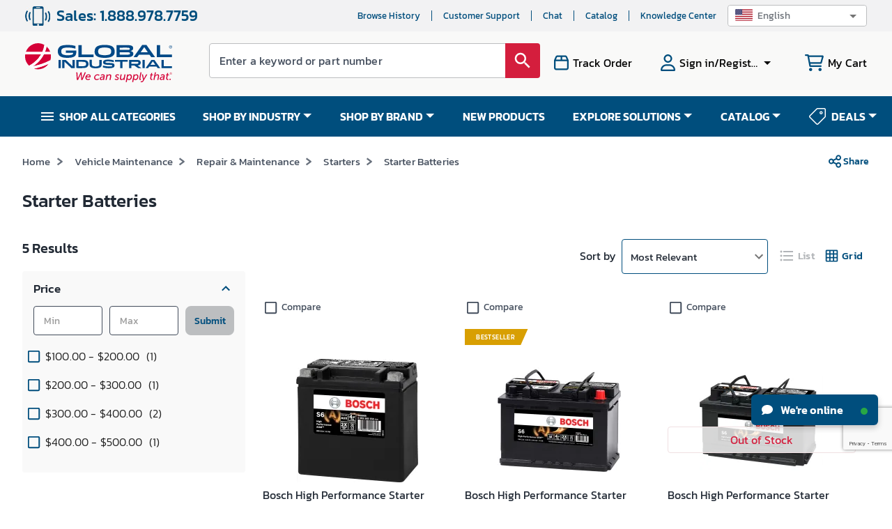

--- FILE ---
content_type: text/html; charset=utf-8
request_url: https://www.google.com/recaptcha/api2/anchor?ar=1&k=6LeaDKQUAAAAAL1asLaZNpwCmQ-nhcmlLSC79sHP&co=aHR0cHM6Ly93d3cuZ2xvYmFsaW5kdXN0cmlhbC5jb206NDQz&hl=en&type=image&v=N67nZn4AqZkNcbeMu4prBgzg&theme=light&size=invisible&badge=bottomright&anchor-ms=20000&execute-ms=30000&cb=xgy8219q0yzs
body_size: 48716
content:
<!DOCTYPE HTML><html dir="ltr" lang="en"><head><meta http-equiv="Content-Type" content="text/html; charset=UTF-8">
<meta http-equiv="X-UA-Compatible" content="IE=edge">
<title>reCAPTCHA</title>
<style type="text/css">
/* cyrillic-ext */
@font-face {
  font-family: 'Roboto';
  font-style: normal;
  font-weight: 400;
  font-stretch: 100%;
  src: url(//fonts.gstatic.com/s/roboto/v48/KFO7CnqEu92Fr1ME7kSn66aGLdTylUAMa3GUBHMdazTgWw.woff2) format('woff2');
  unicode-range: U+0460-052F, U+1C80-1C8A, U+20B4, U+2DE0-2DFF, U+A640-A69F, U+FE2E-FE2F;
}
/* cyrillic */
@font-face {
  font-family: 'Roboto';
  font-style: normal;
  font-weight: 400;
  font-stretch: 100%;
  src: url(//fonts.gstatic.com/s/roboto/v48/KFO7CnqEu92Fr1ME7kSn66aGLdTylUAMa3iUBHMdazTgWw.woff2) format('woff2');
  unicode-range: U+0301, U+0400-045F, U+0490-0491, U+04B0-04B1, U+2116;
}
/* greek-ext */
@font-face {
  font-family: 'Roboto';
  font-style: normal;
  font-weight: 400;
  font-stretch: 100%;
  src: url(//fonts.gstatic.com/s/roboto/v48/KFO7CnqEu92Fr1ME7kSn66aGLdTylUAMa3CUBHMdazTgWw.woff2) format('woff2');
  unicode-range: U+1F00-1FFF;
}
/* greek */
@font-face {
  font-family: 'Roboto';
  font-style: normal;
  font-weight: 400;
  font-stretch: 100%;
  src: url(//fonts.gstatic.com/s/roboto/v48/KFO7CnqEu92Fr1ME7kSn66aGLdTylUAMa3-UBHMdazTgWw.woff2) format('woff2');
  unicode-range: U+0370-0377, U+037A-037F, U+0384-038A, U+038C, U+038E-03A1, U+03A3-03FF;
}
/* math */
@font-face {
  font-family: 'Roboto';
  font-style: normal;
  font-weight: 400;
  font-stretch: 100%;
  src: url(//fonts.gstatic.com/s/roboto/v48/KFO7CnqEu92Fr1ME7kSn66aGLdTylUAMawCUBHMdazTgWw.woff2) format('woff2');
  unicode-range: U+0302-0303, U+0305, U+0307-0308, U+0310, U+0312, U+0315, U+031A, U+0326-0327, U+032C, U+032F-0330, U+0332-0333, U+0338, U+033A, U+0346, U+034D, U+0391-03A1, U+03A3-03A9, U+03B1-03C9, U+03D1, U+03D5-03D6, U+03F0-03F1, U+03F4-03F5, U+2016-2017, U+2034-2038, U+203C, U+2040, U+2043, U+2047, U+2050, U+2057, U+205F, U+2070-2071, U+2074-208E, U+2090-209C, U+20D0-20DC, U+20E1, U+20E5-20EF, U+2100-2112, U+2114-2115, U+2117-2121, U+2123-214F, U+2190, U+2192, U+2194-21AE, U+21B0-21E5, U+21F1-21F2, U+21F4-2211, U+2213-2214, U+2216-22FF, U+2308-230B, U+2310, U+2319, U+231C-2321, U+2336-237A, U+237C, U+2395, U+239B-23B7, U+23D0, U+23DC-23E1, U+2474-2475, U+25AF, U+25B3, U+25B7, U+25BD, U+25C1, U+25CA, U+25CC, U+25FB, U+266D-266F, U+27C0-27FF, U+2900-2AFF, U+2B0E-2B11, U+2B30-2B4C, U+2BFE, U+3030, U+FF5B, U+FF5D, U+1D400-1D7FF, U+1EE00-1EEFF;
}
/* symbols */
@font-face {
  font-family: 'Roboto';
  font-style: normal;
  font-weight: 400;
  font-stretch: 100%;
  src: url(//fonts.gstatic.com/s/roboto/v48/KFO7CnqEu92Fr1ME7kSn66aGLdTylUAMaxKUBHMdazTgWw.woff2) format('woff2');
  unicode-range: U+0001-000C, U+000E-001F, U+007F-009F, U+20DD-20E0, U+20E2-20E4, U+2150-218F, U+2190, U+2192, U+2194-2199, U+21AF, U+21E6-21F0, U+21F3, U+2218-2219, U+2299, U+22C4-22C6, U+2300-243F, U+2440-244A, U+2460-24FF, U+25A0-27BF, U+2800-28FF, U+2921-2922, U+2981, U+29BF, U+29EB, U+2B00-2BFF, U+4DC0-4DFF, U+FFF9-FFFB, U+10140-1018E, U+10190-1019C, U+101A0, U+101D0-101FD, U+102E0-102FB, U+10E60-10E7E, U+1D2C0-1D2D3, U+1D2E0-1D37F, U+1F000-1F0FF, U+1F100-1F1AD, U+1F1E6-1F1FF, U+1F30D-1F30F, U+1F315, U+1F31C, U+1F31E, U+1F320-1F32C, U+1F336, U+1F378, U+1F37D, U+1F382, U+1F393-1F39F, U+1F3A7-1F3A8, U+1F3AC-1F3AF, U+1F3C2, U+1F3C4-1F3C6, U+1F3CA-1F3CE, U+1F3D4-1F3E0, U+1F3ED, U+1F3F1-1F3F3, U+1F3F5-1F3F7, U+1F408, U+1F415, U+1F41F, U+1F426, U+1F43F, U+1F441-1F442, U+1F444, U+1F446-1F449, U+1F44C-1F44E, U+1F453, U+1F46A, U+1F47D, U+1F4A3, U+1F4B0, U+1F4B3, U+1F4B9, U+1F4BB, U+1F4BF, U+1F4C8-1F4CB, U+1F4D6, U+1F4DA, U+1F4DF, U+1F4E3-1F4E6, U+1F4EA-1F4ED, U+1F4F7, U+1F4F9-1F4FB, U+1F4FD-1F4FE, U+1F503, U+1F507-1F50B, U+1F50D, U+1F512-1F513, U+1F53E-1F54A, U+1F54F-1F5FA, U+1F610, U+1F650-1F67F, U+1F687, U+1F68D, U+1F691, U+1F694, U+1F698, U+1F6AD, U+1F6B2, U+1F6B9-1F6BA, U+1F6BC, U+1F6C6-1F6CF, U+1F6D3-1F6D7, U+1F6E0-1F6EA, U+1F6F0-1F6F3, U+1F6F7-1F6FC, U+1F700-1F7FF, U+1F800-1F80B, U+1F810-1F847, U+1F850-1F859, U+1F860-1F887, U+1F890-1F8AD, U+1F8B0-1F8BB, U+1F8C0-1F8C1, U+1F900-1F90B, U+1F93B, U+1F946, U+1F984, U+1F996, U+1F9E9, U+1FA00-1FA6F, U+1FA70-1FA7C, U+1FA80-1FA89, U+1FA8F-1FAC6, U+1FACE-1FADC, U+1FADF-1FAE9, U+1FAF0-1FAF8, U+1FB00-1FBFF;
}
/* vietnamese */
@font-face {
  font-family: 'Roboto';
  font-style: normal;
  font-weight: 400;
  font-stretch: 100%;
  src: url(//fonts.gstatic.com/s/roboto/v48/KFO7CnqEu92Fr1ME7kSn66aGLdTylUAMa3OUBHMdazTgWw.woff2) format('woff2');
  unicode-range: U+0102-0103, U+0110-0111, U+0128-0129, U+0168-0169, U+01A0-01A1, U+01AF-01B0, U+0300-0301, U+0303-0304, U+0308-0309, U+0323, U+0329, U+1EA0-1EF9, U+20AB;
}
/* latin-ext */
@font-face {
  font-family: 'Roboto';
  font-style: normal;
  font-weight: 400;
  font-stretch: 100%;
  src: url(//fonts.gstatic.com/s/roboto/v48/KFO7CnqEu92Fr1ME7kSn66aGLdTylUAMa3KUBHMdazTgWw.woff2) format('woff2');
  unicode-range: U+0100-02BA, U+02BD-02C5, U+02C7-02CC, U+02CE-02D7, U+02DD-02FF, U+0304, U+0308, U+0329, U+1D00-1DBF, U+1E00-1E9F, U+1EF2-1EFF, U+2020, U+20A0-20AB, U+20AD-20C0, U+2113, U+2C60-2C7F, U+A720-A7FF;
}
/* latin */
@font-face {
  font-family: 'Roboto';
  font-style: normal;
  font-weight: 400;
  font-stretch: 100%;
  src: url(//fonts.gstatic.com/s/roboto/v48/KFO7CnqEu92Fr1ME7kSn66aGLdTylUAMa3yUBHMdazQ.woff2) format('woff2');
  unicode-range: U+0000-00FF, U+0131, U+0152-0153, U+02BB-02BC, U+02C6, U+02DA, U+02DC, U+0304, U+0308, U+0329, U+2000-206F, U+20AC, U+2122, U+2191, U+2193, U+2212, U+2215, U+FEFF, U+FFFD;
}
/* cyrillic-ext */
@font-face {
  font-family: 'Roboto';
  font-style: normal;
  font-weight: 500;
  font-stretch: 100%;
  src: url(//fonts.gstatic.com/s/roboto/v48/KFO7CnqEu92Fr1ME7kSn66aGLdTylUAMa3GUBHMdazTgWw.woff2) format('woff2');
  unicode-range: U+0460-052F, U+1C80-1C8A, U+20B4, U+2DE0-2DFF, U+A640-A69F, U+FE2E-FE2F;
}
/* cyrillic */
@font-face {
  font-family: 'Roboto';
  font-style: normal;
  font-weight: 500;
  font-stretch: 100%;
  src: url(//fonts.gstatic.com/s/roboto/v48/KFO7CnqEu92Fr1ME7kSn66aGLdTylUAMa3iUBHMdazTgWw.woff2) format('woff2');
  unicode-range: U+0301, U+0400-045F, U+0490-0491, U+04B0-04B1, U+2116;
}
/* greek-ext */
@font-face {
  font-family: 'Roboto';
  font-style: normal;
  font-weight: 500;
  font-stretch: 100%;
  src: url(//fonts.gstatic.com/s/roboto/v48/KFO7CnqEu92Fr1ME7kSn66aGLdTylUAMa3CUBHMdazTgWw.woff2) format('woff2');
  unicode-range: U+1F00-1FFF;
}
/* greek */
@font-face {
  font-family: 'Roboto';
  font-style: normal;
  font-weight: 500;
  font-stretch: 100%;
  src: url(//fonts.gstatic.com/s/roboto/v48/KFO7CnqEu92Fr1ME7kSn66aGLdTylUAMa3-UBHMdazTgWw.woff2) format('woff2');
  unicode-range: U+0370-0377, U+037A-037F, U+0384-038A, U+038C, U+038E-03A1, U+03A3-03FF;
}
/* math */
@font-face {
  font-family: 'Roboto';
  font-style: normal;
  font-weight: 500;
  font-stretch: 100%;
  src: url(//fonts.gstatic.com/s/roboto/v48/KFO7CnqEu92Fr1ME7kSn66aGLdTylUAMawCUBHMdazTgWw.woff2) format('woff2');
  unicode-range: U+0302-0303, U+0305, U+0307-0308, U+0310, U+0312, U+0315, U+031A, U+0326-0327, U+032C, U+032F-0330, U+0332-0333, U+0338, U+033A, U+0346, U+034D, U+0391-03A1, U+03A3-03A9, U+03B1-03C9, U+03D1, U+03D5-03D6, U+03F0-03F1, U+03F4-03F5, U+2016-2017, U+2034-2038, U+203C, U+2040, U+2043, U+2047, U+2050, U+2057, U+205F, U+2070-2071, U+2074-208E, U+2090-209C, U+20D0-20DC, U+20E1, U+20E5-20EF, U+2100-2112, U+2114-2115, U+2117-2121, U+2123-214F, U+2190, U+2192, U+2194-21AE, U+21B0-21E5, U+21F1-21F2, U+21F4-2211, U+2213-2214, U+2216-22FF, U+2308-230B, U+2310, U+2319, U+231C-2321, U+2336-237A, U+237C, U+2395, U+239B-23B7, U+23D0, U+23DC-23E1, U+2474-2475, U+25AF, U+25B3, U+25B7, U+25BD, U+25C1, U+25CA, U+25CC, U+25FB, U+266D-266F, U+27C0-27FF, U+2900-2AFF, U+2B0E-2B11, U+2B30-2B4C, U+2BFE, U+3030, U+FF5B, U+FF5D, U+1D400-1D7FF, U+1EE00-1EEFF;
}
/* symbols */
@font-face {
  font-family: 'Roboto';
  font-style: normal;
  font-weight: 500;
  font-stretch: 100%;
  src: url(//fonts.gstatic.com/s/roboto/v48/KFO7CnqEu92Fr1ME7kSn66aGLdTylUAMaxKUBHMdazTgWw.woff2) format('woff2');
  unicode-range: U+0001-000C, U+000E-001F, U+007F-009F, U+20DD-20E0, U+20E2-20E4, U+2150-218F, U+2190, U+2192, U+2194-2199, U+21AF, U+21E6-21F0, U+21F3, U+2218-2219, U+2299, U+22C4-22C6, U+2300-243F, U+2440-244A, U+2460-24FF, U+25A0-27BF, U+2800-28FF, U+2921-2922, U+2981, U+29BF, U+29EB, U+2B00-2BFF, U+4DC0-4DFF, U+FFF9-FFFB, U+10140-1018E, U+10190-1019C, U+101A0, U+101D0-101FD, U+102E0-102FB, U+10E60-10E7E, U+1D2C0-1D2D3, U+1D2E0-1D37F, U+1F000-1F0FF, U+1F100-1F1AD, U+1F1E6-1F1FF, U+1F30D-1F30F, U+1F315, U+1F31C, U+1F31E, U+1F320-1F32C, U+1F336, U+1F378, U+1F37D, U+1F382, U+1F393-1F39F, U+1F3A7-1F3A8, U+1F3AC-1F3AF, U+1F3C2, U+1F3C4-1F3C6, U+1F3CA-1F3CE, U+1F3D4-1F3E0, U+1F3ED, U+1F3F1-1F3F3, U+1F3F5-1F3F7, U+1F408, U+1F415, U+1F41F, U+1F426, U+1F43F, U+1F441-1F442, U+1F444, U+1F446-1F449, U+1F44C-1F44E, U+1F453, U+1F46A, U+1F47D, U+1F4A3, U+1F4B0, U+1F4B3, U+1F4B9, U+1F4BB, U+1F4BF, U+1F4C8-1F4CB, U+1F4D6, U+1F4DA, U+1F4DF, U+1F4E3-1F4E6, U+1F4EA-1F4ED, U+1F4F7, U+1F4F9-1F4FB, U+1F4FD-1F4FE, U+1F503, U+1F507-1F50B, U+1F50D, U+1F512-1F513, U+1F53E-1F54A, U+1F54F-1F5FA, U+1F610, U+1F650-1F67F, U+1F687, U+1F68D, U+1F691, U+1F694, U+1F698, U+1F6AD, U+1F6B2, U+1F6B9-1F6BA, U+1F6BC, U+1F6C6-1F6CF, U+1F6D3-1F6D7, U+1F6E0-1F6EA, U+1F6F0-1F6F3, U+1F6F7-1F6FC, U+1F700-1F7FF, U+1F800-1F80B, U+1F810-1F847, U+1F850-1F859, U+1F860-1F887, U+1F890-1F8AD, U+1F8B0-1F8BB, U+1F8C0-1F8C1, U+1F900-1F90B, U+1F93B, U+1F946, U+1F984, U+1F996, U+1F9E9, U+1FA00-1FA6F, U+1FA70-1FA7C, U+1FA80-1FA89, U+1FA8F-1FAC6, U+1FACE-1FADC, U+1FADF-1FAE9, U+1FAF0-1FAF8, U+1FB00-1FBFF;
}
/* vietnamese */
@font-face {
  font-family: 'Roboto';
  font-style: normal;
  font-weight: 500;
  font-stretch: 100%;
  src: url(//fonts.gstatic.com/s/roboto/v48/KFO7CnqEu92Fr1ME7kSn66aGLdTylUAMa3OUBHMdazTgWw.woff2) format('woff2');
  unicode-range: U+0102-0103, U+0110-0111, U+0128-0129, U+0168-0169, U+01A0-01A1, U+01AF-01B0, U+0300-0301, U+0303-0304, U+0308-0309, U+0323, U+0329, U+1EA0-1EF9, U+20AB;
}
/* latin-ext */
@font-face {
  font-family: 'Roboto';
  font-style: normal;
  font-weight: 500;
  font-stretch: 100%;
  src: url(//fonts.gstatic.com/s/roboto/v48/KFO7CnqEu92Fr1ME7kSn66aGLdTylUAMa3KUBHMdazTgWw.woff2) format('woff2');
  unicode-range: U+0100-02BA, U+02BD-02C5, U+02C7-02CC, U+02CE-02D7, U+02DD-02FF, U+0304, U+0308, U+0329, U+1D00-1DBF, U+1E00-1E9F, U+1EF2-1EFF, U+2020, U+20A0-20AB, U+20AD-20C0, U+2113, U+2C60-2C7F, U+A720-A7FF;
}
/* latin */
@font-face {
  font-family: 'Roboto';
  font-style: normal;
  font-weight: 500;
  font-stretch: 100%;
  src: url(//fonts.gstatic.com/s/roboto/v48/KFO7CnqEu92Fr1ME7kSn66aGLdTylUAMa3yUBHMdazQ.woff2) format('woff2');
  unicode-range: U+0000-00FF, U+0131, U+0152-0153, U+02BB-02BC, U+02C6, U+02DA, U+02DC, U+0304, U+0308, U+0329, U+2000-206F, U+20AC, U+2122, U+2191, U+2193, U+2212, U+2215, U+FEFF, U+FFFD;
}
/* cyrillic-ext */
@font-face {
  font-family: 'Roboto';
  font-style: normal;
  font-weight: 900;
  font-stretch: 100%;
  src: url(//fonts.gstatic.com/s/roboto/v48/KFO7CnqEu92Fr1ME7kSn66aGLdTylUAMa3GUBHMdazTgWw.woff2) format('woff2');
  unicode-range: U+0460-052F, U+1C80-1C8A, U+20B4, U+2DE0-2DFF, U+A640-A69F, U+FE2E-FE2F;
}
/* cyrillic */
@font-face {
  font-family: 'Roboto';
  font-style: normal;
  font-weight: 900;
  font-stretch: 100%;
  src: url(//fonts.gstatic.com/s/roboto/v48/KFO7CnqEu92Fr1ME7kSn66aGLdTylUAMa3iUBHMdazTgWw.woff2) format('woff2');
  unicode-range: U+0301, U+0400-045F, U+0490-0491, U+04B0-04B1, U+2116;
}
/* greek-ext */
@font-face {
  font-family: 'Roboto';
  font-style: normal;
  font-weight: 900;
  font-stretch: 100%;
  src: url(//fonts.gstatic.com/s/roboto/v48/KFO7CnqEu92Fr1ME7kSn66aGLdTylUAMa3CUBHMdazTgWw.woff2) format('woff2');
  unicode-range: U+1F00-1FFF;
}
/* greek */
@font-face {
  font-family: 'Roboto';
  font-style: normal;
  font-weight: 900;
  font-stretch: 100%;
  src: url(//fonts.gstatic.com/s/roboto/v48/KFO7CnqEu92Fr1ME7kSn66aGLdTylUAMa3-UBHMdazTgWw.woff2) format('woff2');
  unicode-range: U+0370-0377, U+037A-037F, U+0384-038A, U+038C, U+038E-03A1, U+03A3-03FF;
}
/* math */
@font-face {
  font-family: 'Roboto';
  font-style: normal;
  font-weight: 900;
  font-stretch: 100%;
  src: url(//fonts.gstatic.com/s/roboto/v48/KFO7CnqEu92Fr1ME7kSn66aGLdTylUAMawCUBHMdazTgWw.woff2) format('woff2');
  unicode-range: U+0302-0303, U+0305, U+0307-0308, U+0310, U+0312, U+0315, U+031A, U+0326-0327, U+032C, U+032F-0330, U+0332-0333, U+0338, U+033A, U+0346, U+034D, U+0391-03A1, U+03A3-03A9, U+03B1-03C9, U+03D1, U+03D5-03D6, U+03F0-03F1, U+03F4-03F5, U+2016-2017, U+2034-2038, U+203C, U+2040, U+2043, U+2047, U+2050, U+2057, U+205F, U+2070-2071, U+2074-208E, U+2090-209C, U+20D0-20DC, U+20E1, U+20E5-20EF, U+2100-2112, U+2114-2115, U+2117-2121, U+2123-214F, U+2190, U+2192, U+2194-21AE, U+21B0-21E5, U+21F1-21F2, U+21F4-2211, U+2213-2214, U+2216-22FF, U+2308-230B, U+2310, U+2319, U+231C-2321, U+2336-237A, U+237C, U+2395, U+239B-23B7, U+23D0, U+23DC-23E1, U+2474-2475, U+25AF, U+25B3, U+25B7, U+25BD, U+25C1, U+25CA, U+25CC, U+25FB, U+266D-266F, U+27C0-27FF, U+2900-2AFF, U+2B0E-2B11, U+2B30-2B4C, U+2BFE, U+3030, U+FF5B, U+FF5D, U+1D400-1D7FF, U+1EE00-1EEFF;
}
/* symbols */
@font-face {
  font-family: 'Roboto';
  font-style: normal;
  font-weight: 900;
  font-stretch: 100%;
  src: url(//fonts.gstatic.com/s/roboto/v48/KFO7CnqEu92Fr1ME7kSn66aGLdTylUAMaxKUBHMdazTgWw.woff2) format('woff2');
  unicode-range: U+0001-000C, U+000E-001F, U+007F-009F, U+20DD-20E0, U+20E2-20E4, U+2150-218F, U+2190, U+2192, U+2194-2199, U+21AF, U+21E6-21F0, U+21F3, U+2218-2219, U+2299, U+22C4-22C6, U+2300-243F, U+2440-244A, U+2460-24FF, U+25A0-27BF, U+2800-28FF, U+2921-2922, U+2981, U+29BF, U+29EB, U+2B00-2BFF, U+4DC0-4DFF, U+FFF9-FFFB, U+10140-1018E, U+10190-1019C, U+101A0, U+101D0-101FD, U+102E0-102FB, U+10E60-10E7E, U+1D2C0-1D2D3, U+1D2E0-1D37F, U+1F000-1F0FF, U+1F100-1F1AD, U+1F1E6-1F1FF, U+1F30D-1F30F, U+1F315, U+1F31C, U+1F31E, U+1F320-1F32C, U+1F336, U+1F378, U+1F37D, U+1F382, U+1F393-1F39F, U+1F3A7-1F3A8, U+1F3AC-1F3AF, U+1F3C2, U+1F3C4-1F3C6, U+1F3CA-1F3CE, U+1F3D4-1F3E0, U+1F3ED, U+1F3F1-1F3F3, U+1F3F5-1F3F7, U+1F408, U+1F415, U+1F41F, U+1F426, U+1F43F, U+1F441-1F442, U+1F444, U+1F446-1F449, U+1F44C-1F44E, U+1F453, U+1F46A, U+1F47D, U+1F4A3, U+1F4B0, U+1F4B3, U+1F4B9, U+1F4BB, U+1F4BF, U+1F4C8-1F4CB, U+1F4D6, U+1F4DA, U+1F4DF, U+1F4E3-1F4E6, U+1F4EA-1F4ED, U+1F4F7, U+1F4F9-1F4FB, U+1F4FD-1F4FE, U+1F503, U+1F507-1F50B, U+1F50D, U+1F512-1F513, U+1F53E-1F54A, U+1F54F-1F5FA, U+1F610, U+1F650-1F67F, U+1F687, U+1F68D, U+1F691, U+1F694, U+1F698, U+1F6AD, U+1F6B2, U+1F6B9-1F6BA, U+1F6BC, U+1F6C6-1F6CF, U+1F6D3-1F6D7, U+1F6E0-1F6EA, U+1F6F0-1F6F3, U+1F6F7-1F6FC, U+1F700-1F7FF, U+1F800-1F80B, U+1F810-1F847, U+1F850-1F859, U+1F860-1F887, U+1F890-1F8AD, U+1F8B0-1F8BB, U+1F8C0-1F8C1, U+1F900-1F90B, U+1F93B, U+1F946, U+1F984, U+1F996, U+1F9E9, U+1FA00-1FA6F, U+1FA70-1FA7C, U+1FA80-1FA89, U+1FA8F-1FAC6, U+1FACE-1FADC, U+1FADF-1FAE9, U+1FAF0-1FAF8, U+1FB00-1FBFF;
}
/* vietnamese */
@font-face {
  font-family: 'Roboto';
  font-style: normal;
  font-weight: 900;
  font-stretch: 100%;
  src: url(//fonts.gstatic.com/s/roboto/v48/KFO7CnqEu92Fr1ME7kSn66aGLdTylUAMa3OUBHMdazTgWw.woff2) format('woff2');
  unicode-range: U+0102-0103, U+0110-0111, U+0128-0129, U+0168-0169, U+01A0-01A1, U+01AF-01B0, U+0300-0301, U+0303-0304, U+0308-0309, U+0323, U+0329, U+1EA0-1EF9, U+20AB;
}
/* latin-ext */
@font-face {
  font-family: 'Roboto';
  font-style: normal;
  font-weight: 900;
  font-stretch: 100%;
  src: url(//fonts.gstatic.com/s/roboto/v48/KFO7CnqEu92Fr1ME7kSn66aGLdTylUAMa3KUBHMdazTgWw.woff2) format('woff2');
  unicode-range: U+0100-02BA, U+02BD-02C5, U+02C7-02CC, U+02CE-02D7, U+02DD-02FF, U+0304, U+0308, U+0329, U+1D00-1DBF, U+1E00-1E9F, U+1EF2-1EFF, U+2020, U+20A0-20AB, U+20AD-20C0, U+2113, U+2C60-2C7F, U+A720-A7FF;
}
/* latin */
@font-face {
  font-family: 'Roboto';
  font-style: normal;
  font-weight: 900;
  font-stretch: 100%;
  src: url(//fonts.gstatic.com/s/roboto/v48/KFO7CnqEu92Fr1ME7kSn66aGLdTylUAMa3yUBHMdazQ.woff2) format('woff2');
  unicode-range: U+0000-00FF, U+0131, U+0152-0153, U+02BB-02BC, U+02C6, U+02DA, U+02DC, U+0304, U+0308, U+0329, U+2000-206F, U+20AC, U+2122, U+2191, U+2193, U+2212, U+2215, U+FEFF, U+FFFD;
}

</style>
<link rel="stylesheet" type="text/css" href="https://www.gstatic.com/recaptcha/releases/N67nZn4AqZkNcbeMu4prBgzg/styles__ltr.css">
<script nonce="xNw-qGKj0MHpnGuIX_BkkQ" type="text/javascript">window['__recaptcha_api'] = 'https://www.google.com/recaptcha/api2/';</script>
<script type="text/javascript" src="https://www.gstatic.com/recaptcha/releases/N67nZn4AqZkNcbeMu4prBgzg/recaptcha__en.js" nonce="xNw-qGKj0MHpnGuIX_BkkQ">
      
    </script></head>
<body><div id="rc-anchor-alert" class="rc-anchor-alert"></div>
<input type="hidden" id="recaptcha-token" value="[base64]">
<script type="text/javascript" nonce="xNw-qGKj0MHpnGuIX_BkkQ">
      recaptcha.anchor.Main.init("[\x22ainput\x22,[\x22bgdata\x22,\x22\x22,\[base64]/[base64]/MjU1Ong/[base64]/[base64]/[base64]/[base64]/[base64]/[base64]/[base64]/[base64]/[base64]/[base64]/[base64]/[base64]/[base64]/[base64]/[base64]\\u003d\x22,\[base64]\x22,\[base64]/DqcOYwozCtcKKFBbDq2jDicONDMO8w4Fyb0UsfwXDq2Fvwq/Dm09EbMOjwprCvcOOXgU1wrIowqTDuzrDqFgtwo8ZeMOsMB9Yw7TDilDCnB1cc1XCtwxhdsKWLMOXwrjDsVMcwppeWcOrw5zDncKjC8K8w7DDhsKpw4JVw6EtcMKQwr/DtsKiCRlpWcOvcMOIGcOHwqZ4fHdBwpkZw70ofhYCLyTDuW95AcK9UG8JQ3k/[base64]/a8K5IcOrD8K2woVzQcOkw7xQw5/DnEtfNixkNMOhw5tKPcO+WzYFH0ArXcKVccOzwok2w6MowrJVZ8OyFMKeJ8Oid1HCuCNPw6JYw5vCkcK6Vxp5dsK/[base64]/[base64]/DosKlw6nDh8Kzw7jDusKGe8Orw6PDm10ZH8OMQ8K+wrVUw7HDpMOUWnvDscOjFAvCssO5dMOkESxxw6vCigzDiFbDnMKkw5/CjcOmeCdFfcOcw4J/VkdhwoXDrmYaYcKMw6PCpcKsGxbDjjJmZyDCnQDCosKswo/CrQvDlMKyw7TClEnCqyTDsGMgR8OMMmg9W2nClT5WX3QCwqnCl8OKF3tITz/CisOkw5kqHQ41REPClsKAwoDCuMKxw7zDsyrDksOew5fDiFV7woTDvcO/wpvCq8KuYH/[base64]/[base64]/[base64]/DgAUDwrHCs0YjwoEwwrLDl8Onwq7CvcOxw7nDlmozwrbCqnh2MgbCpcO3w4A6SBh/MGnCiV3CuWJjw5ZHwrnDjE44wprCsQPDiXHChsKiTi3Dl03Dpx0eTjXCp8K9THFJw7zDpGLDpw/Dp3FVw4PCksO0wpzDnz9hw7hwfcOqJMKww6zCjsOSDMKEd8Opw5DDscKnNcOMGcOmPcOpwq3CiMKdw682wq3DgHw2w4JIw6M/wr8uw43DsxrDo0LDhMOWwo7Dg2pOwpPDjsOGF1ZkwqPDp2zCrjnDvT3CqTN/wowVwqs+w7IyMhVrGmVFIcOrW8OSwr8Kw4/[base64]/[base64]/CnBpow7F6a8KoeMOYwpITw4rDv8Kew5vCi2R8ehTDnGEuFcKXw63Cvn4BNMK7J8KDwq/ChEN+DR/[base64]/JBnCoQJrZSvCgBPCvUcHwpQmw4rDnUlZS8O2WcKMQxfCocK2w7TCg1NdwqPDlMOvX8OAKsKFJ3oxwrDCvcKCBMKiw48LwpQgwrPDkxvCokEPSXMYXcOiw5EoEcO6wq/CqMK6w61nUANrw6DDogHCicOlc0M/WmjComXDpTgLWUp4w6PDsUdkXsK1G8K6ID3DkMO3w6TCsErDhcOIDRXCmcKiw7w5w4AMQhNqehHDqsOrLcOUfE1wCMKgw4dVwrvCpTXDnX5gwojCgsOdXcOSK1XDnzdXw4VFw63Dp8KMUVzCkXt8VcKFwq/DrsOrdcO+w6/ChlzDowsTC8KLbyp8XcKRLcKxwpEawo4uwpzCnMKXw7/Cm29vw6fCnVNBUcOowr1nHsKiMR53QcONw7zCl8OLw4jCpVbCm8KywovDkxrDuk/DjBzDisKoCFvDuBTCszPDqllPwqJxwpNKwrnDlhs7wrfCp11zw7fDvjLCq3LCnzzDmMKzw4QTw4jDgMKKUDjDvmvDkzcYE2TDjMOawrbClsOSMsKvw5VgwrTDqTA3w5/CkGV/PsKJw5vCqMKmBcKbwpsxwp7Dm8K8bcKzwojCiCDCtMO6OV9gBRRzw4LCmybCj8Kywo5Hw4LCl8KDwqLChsKzw7MHDwwTwrYAwp9ZJgQZWMKzLEzCvUlXT8OEwp8Uw6twwobCuQPCk8KZP1HDlMKGwoFiw7kEUcOpwqvCkWR1LcK0wolCSlvCqwl6w6/[base64]/w5jCmcKhw4jCsxg5fycXczFfJnR9w4jDpw0gLMKgw5ksw5TDqgh/WcKLU8KVXcKAwoLCrcOEHUd0VS/DtUwHEsOZKVPCiSYZwpzDjsOLUsOlw43DjTDDp8OqwoNQwoRZZ8K0w4DDqMODw6tyw5DDhMKewr/DuBrCuTrDq3DCgcKMw57DmDfClcO7wqfDvcKVAmojw7Fkw5RAYcOCSw/Dj8K8UHXDqsO1B1fCnQTDjMOgGcOCQGURwrzCmG8Yw5oGwrcywpvClhfCh8K7HMO/wppPDgpMIMOhZsOyKHnCqX0Xw7YbeiRvw5nCn8K/[base64]/cMKGw4MoOsKbGcOUwrvDl0AQw5szEjLDgcKCOsKLOMOww7NCw4HCicKmDzZFIsK4MsOodsKoCgV4dMK5w5bCjzfDpMOjwq1xO8K+JHgaR8OPw5bCtsOyTcO2w5szVMOLw7ZTI3/Di3PCicOmwppvH8Kqw5MoTCVfw71iUMOaFMK1w6IBOMOrOzAww4zCpcKCwpUpw7/[base64]/Du8O6w7/[base64]/CvVbDm8OVw6PCm8Okw7wCfVrCiD9JwoVpeD5WWsOTbxwzCFTDjwB3HxJ9ClA+aGIbbEvDrSZWUMKtw7AJw4/[base64]/DlcOHKxfDhQlww4zCs2nCl8OLWixfw4jDocOuw7J3wrJwMHsoQRVwc8KKw7FuwqoPwq/Ds3I3w74WwqhXw50jw5fCgcKkKcOePyl3LsKRwrRpbMOsw6XDkcKjw5t8IMKdw5UpIQFATcOnN1zCoMK9wr43w5Vbw5/DkMOqAcKEZW3DrcO7wqoIJ8OiRQpoH8KPZjAUFGVqWsK/UHbCsBHCgQdbLXDCo2lhwqJHw5MewovClMO2worCocKUc8KcCWzDtw/DvRMxB8KBUcKrExkcw67DuwBzUcK0w69Lwpwmw55Dwp0cw4PCmsORXsKKXcOjTHcXwrNVw6Y2w7rDkHoOMU7Dn1hJMnBBw5cgEikpwqBSai/DlsKJNyo7O0wdwrjCvSRTOMKKwrILw5bCmMKoCExDw5DDiSVZw6M8MHjCsWBCNsOJw7x5w4TCkcKRT8O8K37DvjdQw6rCqsKvZ3dlw6/CsDcxw7LCmnzDg8KwwpxKesOQwowbZMOOKErDjw1uw4ZXwqQRw7LCijTDmMOuPm/DuWnDnxjDi3TDn3p9w6ULaVjCunvCl2kWDsKuwrLDqsKnIx3DomxYw4HDl8Orwo8DKVTDmMOyX8KADsOHwoFDBDDCmcKjNx7DjsOvJ0tAUMORw5nCgTLChcKDwo7Dhi/CnjI4w7vDoMKeZ8Kcw7bChMKhw6zCu1nCkxMLJsKDNmbClmvDtm0EH8KCLi5dwqtLDmhaK8OEwq7CqMK6f8KUwo/DtUMiwoYJwo7CqSfDu8Oiwq5Mw5LDtRrDtBLDjANcesOhBWLDj1PDiGrCv8Kpw5UVw4PDgsO4Ej/[base64]/w53CicKuwoMAQUTCsyzCosKvaR5HWcKsOTXCnT/CkVZzQxE0w63CpcKJw5PCmnHDnMOUwok0DcKBw7zCmGTCm8KLScKpw7kBXMKzwrnDoEzDniDCl8OjwrzCuUbDqsKSYsK7w7HCjV4LFMKewplmKMOscjFwU8Kww5wTwpB8w6/DlH0PwrjDnXFGaXI6LcKsMxEQDAbCp1JPDihxIg82QiDCnxjDtg/CnhLClcK/[base64]/EcKRw4NwWlsZw6EgwrPDrm5wbsOQwqIjwodzM8OUdsKjwo/DtMKWTVPCmQLCtHDDm8OkLcKJw5szMSLCijjCrcOUwoTCisKpw7/CllrDvsOCw4fDr8OMwrLCk8OALsKLYmwrMnnChcOnw4DDrzJeVDR+OMOBPzQcwrXDvx7DisOSworDg8Okw6bDvjHDoi0uw4vCpDbDiBgjw4vCtMKiXcKIw7rDtcOOw4UMwqVPw5fCs208w5F4w5kAJsKHwqzDlcK/FMOvwqjDkA7Cv8Kjw47CtcKUenLDs8Onw6wyw6Nsw5YPw6Mbw7jDj1fCksKEw57DisKVw47DhsOLw7BpwqfDkgLDl2o6wr7DqC7Cm8KSBRpjVwjDpFvCiVwLG1ldw4TCvsKrwp3DtcODAMOmBhwAw59/w5Bgwq3DssKIw7F4O8OeVXoVNMOFw6wdw6wDUBwyw58TU8Ozw7wvwqTCpMKOw583wqDDgsOnZcOqCsOtQ8KOw7/DosO6wp0BQjwEb0wVHsKww5jDv8KKwrDDv8Kow6YfwpNKP0o1LgfCkgsiw6cvHMO2wr3ChCXDncKDVSXCj8KlwpPCm8KVOcOzw7XDtMOJw53CklfCrmYuw5zClsO4wp9gw5EMw5bDqMK3wqUkDsKDNsOIGsKmwo/DryA3G3Ncw7DCiB9zwrnCrsO+wptkMsK/[base64]/w7fDhsKcJ3Eqf8Onw6kuB3M8w4ReOjXCqXpJX8O7wq8nwqNReMOpK8KoUEBqw7TCrS1/MCMzdMOHw6E5UcKfw43ChF1jwo/CusOpw7Vvwo54wrbCmsKXwrPCqMOrLmjDpcK4woNqwr15wpgiwpw6OsOKTsOgw5FKwpJHM17Ci0/CqcO8QMKhckwdwrImPcKZDTzDuRcBWsOPH8KHbcKIWcOaw4rDn8OVw4nCocK1KsOyc8OLw6/Cp3EUwo3DtzbDgcKOS3vColUON8O6BcO7wrHCvjEUN8OzdsKfwrISecOibkM0USTDlDVNwpLCvsKCw5RCwqwnFmJ4PmbCkGHDuMKbw5l7aHpZw6vDvCnDlQNIe1FYL8ObwosXUDNSX8Oww5jDg8OeZsO3w5RSJW8BIsOIw6AXMMK/w5PDtcO6GsOBKTJiworDtW/[base64]/NGbCv8OWccOrWhFHEsOzVTJnBsO4w7QHwoHDhQ/[base64]/CusKhXBZTw7tAMsKuw5cpw5BFQ0oVw5/DnzvDlwbDl8OHN8OkBWPDujdbW8KCwrzDlcOswrTDmhBpICXCuW7CkMK7w5rDjibCnRjCjsKdGGbDr27Ds3PDuyHDkm7CvsKZwqw6NcKjWVnCsX9rLDLCmMKqw6MvwpoIT8OdwqF5wpbCvcO1w4AJwpfDkcKew4zDqGLDgTcGwr/Drg/ChRkAZXd3bF4awo5+YcOBwrFpw45CwrLDiiXDhl9KIilAw7fCrsO5JkEIwq/Dp8Kwwp3Ck8KZKW3CsMOAam/CqGnDuUTCpMK9w73CjhEpwoM5Xk4LN8KTfHLDnQR7RHbDnsK6wrXDvMKEZzbDrsORw6YRB8KiwqXDsMOowrrDtMKscMKnw4pMw6k1w6bCp8OswrDCu8KywovDm8Kmwq3Cs319NzDCh8O7fMKNAVhxwpN9wqLCg8KMw4fDjxfCucKewoPChjVnA3Ylcn/[base64]/Dt0x2w5vCj8K1IcO6RMO/TxjDmsKMeMOzwq/CtCzCiwlbwoTDqcKaw6TCi03DilrDgcO8DMOBHRN5asOMw5vDrMODwp0/w7fCvMOMdMOUw64wwrMYdxHDusKow5g5aCNxwr9fNhjCliLCjy/CoT1iw5IoVsKJwoPDsgdIwrk0Bn7DtBfDg8KgGmpMw7AVb8KXwqgcYcKyw6Y4IlXCj2rDoxV9wrHDsMKXw6gsw5JoDAXDlMOzwo/DtBA2wprDjTnDocO+fWBcwoYoNMO0w5NbMsOgUcK1RsKNwr/ClcK3wpM1Y8KVwq4BVBPDihlQCXHDnVpAX8K9Q8O1YyFsw7RpwqDDhsOkaMOUw7rDqMOMfMOPf8OpWMKjwr/DjW7Du0cyfAg4w5HCjsKZE8KNw6rClcK3FFgnYX0PZ8O2a0rChcOScW/CgzQyW8KAwrDDm8OVw7tqYMKuDcK7wpsUwq8fSw7DucONw4zDksOvUxYQwqkuw57Dn8KKMcKnGcOuc8KrZcKQC1YtwqMpfSNkDhbDhB8mw4LDuXpAwotjSGVkZMOTWMKiwo8/DMKXBAAYwqsAR8OQw64NQMOQw5Fxw6ErOwPDs8O8w55GNMKcw5pWQsOLYwfCgUfChjDChiLConbClwNHI8OhS8OKw6YrA0cdMMK6wobCtxUTf8KKw6RNR8KdasOTwowXw6AowroCwprDsmTChMKgbsK2CsKrExvDgsO2wop5ODHDrmg/[base64]/[base64]/DnQlfI05xNMKiw5Rvw5NowrNLw5/DsSLDvhLCrMK+w7zDvjgjNcKIwrvDvz8bQMOdwp3DoMKrw73Dg2XCm3EHdMO1JMO0ZsKbw5HCjMKnEyorw6fCtsK8aEMqN8KZeh3Co3wqwqh3d2pFdMOHU0XDnWPCksOFC8OaelLCi0RyTMK8ZsKtw6TCs100TsONwoHCssK/w7rDlTNaw71iAcKIw5AXJWDDvRRbKGxew7MPwosefsOxGCV3YsK0dUzDiFs7ecO2w7xwwqfDr8OAa8OVw7TDtcKUwooWBB3ChcKawpfChG/DpncdwpVGw44xw7HDhnLDt8OHEcKvwrFDCMKUQ8KcwoVeSsO0w4FNw57DqMKHw5/DrDbCjwU9LMO1w5tnExjDjMKHAcKVXsOfdRASL0jCusO7UmIuYsOMasOAw69YCFHCs1MoDD9SwoVkw6M5QsKIfMOKw5TDty/Cn3laXmjDvRHDgcKiH8KVXRI5w5YHImPCpVA9wqJvw77CtMKwC0fDqUTDnMKEScKyd8OKw74pdcO9C8KWfWbDiihrL8OjwrfCvRoWwo/Dl8KObcKqcsKJHG1/w7F3w6l/w6JYJgMhJlfClynCusOSIBVfw4zDqMOmwoLCoDBtwpMEwo3Ctk/Ds2cNw5rCusObUcK6MsK3w6A3K8Kdwp47woXCgMKQWjJAc8OZFMKcw6jDnCM3w5Yzw6jCom7Dm2FaWsK1w7ZmwqoEOnXCqsONa13DmVpQacKDCyDCvnzCqWDDtAhCGcKJKcKsw67DmcK7w5/DqMKYR8KFw7fClUPDl2/DrCh+wrRkw49+wo1tIsKKwpLDl8OMA8KUwr7ChCjDrsKVcMODwqDCk8O9w5jDmsOAw6dUwoktw55lT3TCnAvDnEkKScKAQcK5eMKHw4nDhQV+w5J7YFDCoUEZw68wMAbDmsKtw57DqcKAwr7DtiF6wrrCkMOhB8KXw5Fwwq4fG8K+wpJbNMKnwqTDiUTCj8Kyw7/CvxRwGMKpwoZoERHDh8OXImrDhsOPPH11bQrDlFfCmmZBw5Y8KsKgf8OAw4HCl8KAHWXDn8OBwpHDqMKUw59Ww5Fgc8KzwrrCncKZw5rDtlTCv8KlAz1tZ1/[base64]/ChMOJByQxCgPDlMO8wo3CkMK+ehU0LcOMRsOQwrsLw546Yi/CsMO1woE1wrjCrUvDjGLDm8KJRMKdWz0aXcKCwqp1w6rDvivDlMOrI8OwWQvDh8KSVcKSw68MchsZCnVIR8O8fHzCkMOCaMOywr7Dt8OrEMKFw5Vlwo3Cm8KEw4g6woo4PcOvGgl6w6pZH8OCw4B2wqg/wpzDgMKEwpnCsg/DhMKiUcOHA3R4UGNzQMOqTMOjw5JCw6PDoMKQw6PCgsKKw5jCkHpZQEkZGi5megBgw6rDkcKHD8KeTxXCkV7DosO5wpnDvx7DsMKRwo5oDhvDpBRvwpd7McO4w70dw6tmK27Dk8OVCsORwo1Ne2kmw4nCtMOBHA7CncKkw7TDg03DrsKaLVcswplrw68dasO5woxaRV/ChxNbw7QPGsOpWGnDuR/CkzbCqXpXGsKsGMK2csONDsOAa8ODw68xImtaEBDChcOySBrDvsKmw5nDng/CpcOdw6djbgfCsTLCmUsjwol7dcOXWMOWwps5cxMnEcOuw6JvPMOubhPDm3vDmRgjFww/[base64]/Cr8O9TsKkwq3CoMOea8K4w717QTrDhw7DhHJkwoHCuxJkwo/[base64]/Cjgwfw5rDpEXCqQ1pw4zDuFAAw6dxf2Acw6Akw6VLC0rDmhbCmMK4w4LCtEPCmsO5KcO3IghhHsKpJsOCwp/[base64]/CocOebXB7wpjDtGMjMMOjwrfDp8OnU8O8G8Otw5jDvXUbJCrDkzrDgMKOw6TDvUTDj8OHZDrDj8Kbw7olBGzCi2XCtBrDpg7DvCkqw6HDg0RQYCITccK/UAMcWTzCtcK9QHgTGsOAC8OAwq4Dw6gTDMKFfVINwqjCtsOyKhDDt8KPccKww6t2wpwcfi97wqPCtzPDlktxwrJ3w7IhNMOfwqdIdAfCoMKAfnQTw57CssKvw5LDgMOzwoTDnEbDrR3Cvl/Dl3nDgsKtam3CrHARGcKxw58ow4/[base64]/[base64]/CjsKwKnTCom/CkCzDh8KEw55hTMOeQsO4wqEjE0/[base64]/DsOBwpPCvyvCgcOUwo1WecO1LQhPw7/CksOZw5jCrDrDrFtMw4PDilk2w6hkw4PDgMK9agTDhsKaw5tXwpjDmjUHQg3Cn0DDq8Kjw5nCjsKXM8Otw5BAGcOuw6zCqsK2aj/DknXCkWlOwojDmVXDp8KpFA8cIW/CscKBdcKgV1vClyrDosKywrgTwo/DsAbDvCwuw43DrH3Doy7DhMOVDcONwrDDngRLKkvCmTUXWcKQZsKRUwQYIUXDlHUxVkbCpQkow5Vawq3Ck8KpTMOJwr7DmMKBwrLDoiV7F8KHG3HCrSZgw4PCjcK8LVgJesKvwoARw5Y2BA/[base64]/CsOcAi4bwqvDgcOkwpEyw4rDhlLCrSbCh8KvMmbDrHoLEmZ/DHoVw5kkw7zCq0zCp8OUwpfCgGABw6TChmIUwrTCvAUlPCDCnHnDmcKBw6oiw5zCnsOXw7/DhsK/w7dlXQAUOcKTGUc2w7XCtsOTKsOvCsOWGMOlw6XCnXcReMOOK8OWwqBnw5vDljfDiRHDpsKKwpnCn2FwF8KLDHoufl/Cr8KHw6A4w6bCl8KvAlDCjgoBE8KHw6d4w4IVwqx4wqvDgsKBSXPDgcKhwpLCkmvCiMKqbcOEw6hMw6PDmG7CuMK5AcK3YE9tPsKdwovDmGEKY8KoZsOvwr9JGsOEDhhiO8OgGsKGw5TDmBcfA2tRwqrDgcOiZwHCp8Kaw5rDnCLCkULDnCLCljRuwr/CmcKUwoLDowgUEUh1wrgrQ8OWwpRRwoDDvWjCkz3Dp0gaTzzCmsOyw4LDhcOPCSXDoEHDhGLDqwXDjsKBYsKqV8OWwphzVsKJw4J1YMOvw7Ixd8Ohw5NPZHhVWHnCusOZNhLDjgHDk2rCnCHDlFJJB8KgeRY9w7rDqcKiw6FYwrBOPsOQXy/[base64]/[base64]/[base64]/[base64]/CkcOQwqXDkTjCvsKkcTQlw60pZiLClV89wrR7YcKwwpRjL8ORQzvCnWAcw7oXw6bDgj9twoxse8OBC1/DpRLCnVoJIGJ5w6Rkw4XCm19Zw5pDw6c4bSrCs8KOG8OOwp/Cm00IYB1GHx/DvMO2w73DksK8w4BVbMOjTWJqwpjDqitkw4nDg8KOOwnDpMKWwqIQfV3Chj57wrIswr3CtkgpQMOdZVt3w5o6DcKLwoMtwq9nBsO0X8O3w555Ii/Djk7Ct8KXB8OXCcKHPsKjwojClsKsw4Njw7jDjXBUwq/DtknDqm5Vw7U5F8K5OHvCnsOQwpbDg8OhRcKwC8KgNWAjwrZLwqUTFMO2w4PDlW3DvSdDEsK9HMKgwqTClMKjwp3CusOMw4LCq8OFWsOXPSgHAsKSCzjDo8Omw7cyZxBWLl3DhMOyw6nCgCplw5RAw7MQQh/CjsKpw7DCmcKTwodrMcKFw6zDpF3Do8KhNzwKw57DhEEFFcORw7gWw7IsTsOYVjlaa3JLw6A5wpvDvw4mw6rCt8K6Uz3DvMKZw4jDnsO5woDCu8Kzwphvwpt9w7/DjVpkwobDh3ocw7rDqcKAwqtew4fCjkAowrfClkTCv8KEwpJWw7EGRcO+CC1iwqzCmxPCpyjDunjDvWjCicKqAn9Swocqw4LCtxvCu8OQw7s6wpxnAsK9wpDClsK+wofCpBsUwofCt8OTFixGwrDDry4PYRVrw7DCqWAtT0DCpy7Cs23Co8Oew7TDu0/CtSDDm8KeYEZIwqTDu8KfwpDDg8OSCsK9wqA0RCHChz8uwo3DpXoGbsK8VMKQVxrDpsOfIcO2U8KNwphZw5bCsW/Cv8KNT8KncMOlwqAULcOnw60AwofDgcOcL1QmcsK5w4xcR8KEcnvCusO7woxgPsOfwpjCikPDtD1gw6Mhwrp5b8KjQ8KJOBPDgF9/ccKDwpnDl8Kvw4jDv8KKwoTDpCvCrmDDnsK4wrDDgMK4w7DCmi7ChcKbFMKyd3TDisO/wqbDn8Obw63Cq8KBwrAVT8KcwrZfb1c1wqB0wpMQOMKFwrvDtwXDv8Ojw4zCjcO2LkdUwqMxwr/CrsKPw700U8KcRl3DtcODw6HDt8OxwqLDkn7CgRrCoMKDw4fDhMOUw5gPwrtsY8OJw4IPw5F3WcO0wpYocsKswppJSsKWwodaw4ZTwpLCsBzDjUnCjm/Dq8K8P8K0w7ELwoHDq8OGVMKfJhghM8KbZ095Q8OsG8KQaMOwbsO+woXDrjLDk8Kiw5TDmyfDnDsBbAPCmHYnw68xwrUywrnCp1/DiQ/DlcOKTMO2w7MTwoXDjsKLwoDCvGReM8K5I8Kbwq3CmsOvETdQC2PDkG4+wpvDnV1yw63DulPDpVkMw7gpWh/Ck8OkwqZzw7bDqkM6FMOBMMOUPMKkeVtQDsKlbcO3w4lWWQrDrU3ClsKia1saMhlXw50/BcOEwqVrw4DCkTQaw4LDn3DDpMKJw67CvAjDllfCkAB/[base64]/DvcObTcK3w5ZFOghNHRXDrsKVIVnCtcO5BVdbwprCsn1IwpfDl8OIU8ONwoHCqsOrcUYpKMOLw6I1RMODTVc7G8Onw7jClMOiw5bCocKkd8K6wqQyEcKQwrrCuC3Dk8OSTm7DoQAVwqlQwpjCssOswoh6XEPDm8OxDzReJXh/wr7Dokhhw7nCgcKDSMOjRXxrw6wYGMKzw5XClMOywpbCjcOiGH9nKnVzCHgaw6TDk2VZWMO0wrQAwptDY8KVNsKRAsKQwq/DoMKOdMOGwqfDpMOzwr1Lw4Jgw7EqTMO0axNPw6XDhsOMwojDgsOOwo3DnS7Ck0vDvMKWwqRWwrrDjMK/FcKrw5tgdcOhwqfCjDcyXcKpwqwqwqgkwqfDgcO8wpJ8LcO8DcKowr/[base64]/Drm8FwrnCgMO9bsOcbsOUwqAHaUR3w5XDssO1wqgXSG/[base64]/[base64]/w4E6wpJwQMKxIMOeGSonwr/Cg8KnworDmj17w6E+w6/CtcKAwroyF8OJw4bCvD7DjUjDg8Ovw7htQsK5wrkJw7PCk8KUwrjCjDHClgUvOsOYwoRbVsOYFsKoFQxtXFBQw4DDt8O3ckctTMOkw79Sw6Qcw6xLMzxUGSswH8OTSMORwoTCj8OfwrvCrTjDi8O/[base64]/HsOAw5jCjQDCnMKawoHCr8OzLcOmaTbCtiw8w6jDqE7CpMOpw4U1wpvCpsOnPQTDuTwfwqTDlApmUwLDqsOhwqcCw7rDmhgdKcKYw6BKwpjDl8Klw7zDrnwNw6zCqsK/wqJ9wpdfDMOiwq/CqMK/H8O+F8KywrvCsMK5w68Hw7fCk8KJw6FhesK0YcOwFcOcw7rCrWvCs8OzDgPDvF/CiFI5w4bCuMKrDsORwqcWwqoWAHk8wpA3C8K9woo1E2wlwrEFwqTDkWDCrsKJMkwYw5nCtRZ1IcOywovCqcOBwpzCmE/DssObYBREwqvDsVRiO8OJwoRawrvCt8OZw4tZw6NrwrXCvlIJRA/CtcKyKARow4XCqsK8AwphwpbCnEPCgCYiLxDCvVg6PFDCjU3CgSVyFnbCnMOAw5/CkVDCgEwII8Oaw7IjBsOKwo1xw4bCuMOyaxYCw6TDsBzCpzzDm2LCsCUwacO9HsOQw7EKw7nDnzZQwo3CtMOfw5jCrnbCuQBkYx/[base64]/DgsKow6/[base64]/DgsKjeMOKAcOswpUwLcOIw6DDtcKmPwV3w4bCnjBOdjZ5w6jCn8OFPsOGWzXCkHRIwoZCOH7CucOew7ZSdxQaDcOOwroMfMKvFsObw4Jww6AHOAnCqgQFw57CgcKMbEU5wqZkwooodMOlw43Cj3bDk8OwYsOkwoDCmwJOKQXDo8O2wq/Do0HDv2p8w7UQInXCnMOhw406ScKpccKyJlsQwpHDsmFOw7l0SmfCjsO7AGkWwohXw4fDp8OSw4kKwrvCp8OKV8O8w6sGaTZTMT8QQMOjOsOPwqpCwooZw51oO8OTTHIxVwEdwobDrBTDkcOCLiVWTHs/w4XCuV1tTGxtMk/DuVjCji0GXHswwqrDmHnCj29ycyYibnIUAcKbw485UQ3CkcKew7IMw5sMB8OHIcKjSTlrX8K7wplywrINwoPCicOPHcOMOFfChMKqI8Kyw6LCpQBsw7DDiWDCnyzCh8K/[base64]/[base64]/[base64]/[base64]/[base64]/cmHDm8OLG8OkRAbCjlLDnMKvcT8wHBbDn8KCdmrCnMOBwqzDvQzCph3DhcKdwq52HD4KV8OgcUkGw4onw6FNecKSw6dZCnbDh8KCwo/Dt8KDYcOmwolWfjPCjF/CvsKpSsOrw5zDmsKuwqTCncOzwrXCs3Rpwr8qQ0vDnTNBfEjDsDTCr8Knw53CsXYIwq4sw7gCwpgzE8KGScOfMQjDpMKSw5VNJz9eZMOsbBwbR8K0wpZrNMOrO8OTKsKLbD/CnVB2F8OIw4xXw5LCicKtwrPDusOQRCkswoB/E8OXwqrDq8K1J8KoKsKow5o4w55tw5vDqn7CqsK3CEALd2DDh1zCk3F9RVVVY1TDrzzDsFTCjcO7Ww8Eb8KkwqbDplTDnTrDhMKIwrzCl8KcwpRyw6B1BH/[base64]/DiS3DvETCmhvCgjbCoUA+wqPDgiTCicOgK2NMdcORwoMYwqQrw5HCk0URw608KcK5WmvCv8KuCcKuTW/[base64]/ChsKJw6rCj8OBPmZxwpgGw6nCvG8oXMOZw4LDlUwmwpJcwrQ/ccO8w7jDpH4oExddKcObE8OcwohlQcOqSSvDlMKgIMOtDcOrwrULQsOKS8KBw6NTajLCoinDnzJ7w7FMBF/Dh8KoJMK7wqYbDMKHRMOpa33CkcKUW8OUw5zChsKjZFJEwqBOwq/DmkFxwp/DsDZCwpfCi8KaAmRvJjY7TsOxNzvCpgJBchdsPxjDmyrDscOHB3Njw65pG8KLDcKhWcO1wqJ0wrjDjHNwEiPDozR1VmZIw41zQzLCl8OmBE/Dr3ZFwohsNHE+wpDDo8KXw4DDj8Kdw5c2wovCiQIZw4bCjcOCw6HDicOGfTUEKsOuV3zCrMOMR8K0bS3CpnQAw6bCvsOQw5nDhsKIw5NUQcODJx/DicOzw6Iyw7DDtw/Dr8O3Q8ObKcOYXMKMAx9Rw5AXKMOEL03DosO/fBvCoE/CmG0pZMKDw60UwoMOwplSwo4/woJgw4MDKF4Iw51Mw7ZuGEXCrcKIUMK4LMK2F8KzYsOnOWjDnCITw7huRVTCl8O7JyAoG8KUBG/[base64]/[base64]/[base64]/Dh8Oiw6Erw4vCl8KyworCh8OlLTVacXbDtcOnLsOPcQDDilguEFPDtA1ow7XDr3LCk8OCw4E8wpwDJV1bLMO4w6NwMgZcwrrCtm0Aw5TDi8KKciNFw71lw6PDk8O+I8OPw7LDvHABw7TDvsO4PXLCjMK+w4XCuDcyHFV2w65oD8KXTAzCuSTDjMK/[base64]/CmcOvXcOTwrUnFsO9ZxLCm8K6w5vCrjvCvMKAw6HCisOhNMOMURRQRcKPNy8hwqhSw7vDnzdOwpJiw74ATAfDg8Kow6JCNsKNwrXChH55ScOVw5bCnlHCryUQw4Ugwq1NF8K3Vz8qw57DhMKXGDhBwrYFwqXDt2gew4/CpVU6Ug3DqDsaS8Oqw5LDoF44DsO6chMBPsOGbQM2w7jDkMKnHBvCmMODw4vDt1MTwqDDocKww6odw6HCpMOVO8KOTTpOwp7DqBLDllppwo3Csww/wo3DucKHLHYbN8OpP0tHbm/Dq8Khf8KmwrjDg8O5KUw+woJ7C8KuV8OYJsOXAMO8OcOMwrrDqMOyJ1XCqgsBw6zCt8O5bsKlwoRUw7zDuMO1Cj53CMOrw7vCtMOBaSQ3dsOZwrJlwpnCqFfDmcOXw6lTCMKSeMOyRcKAwoPCvMO+fmJRw4sRw5cBwp/CrHHCncKFTMOgw6TDjRQWwq9twphzwrh0wofDiUDDi2XCuX1xw6PCoMOKwoPDnGHCq8O8w73DuF/CiDzCpgPDl8OZc3bDggDDgsOmwonCl8KcOMKxFMKpUsKEPcOCw6HCr8OtwqbCiGsyKDkjTE9McsKDN8Ojw7PCsMO+woRZwp7Dlm0rMMKtSypCCMOEXkNTw7YvwrQ+M8KQWMOqC8KfVsO8GMKiw5cseH/Dg8Oww5oJWsKGwpNDw4LClXfCmsOUw4/CqMKlw7bDr8Oqw6ELwr5tJsO2wrNvKxXDo8Oxe8KRwoUrwqjDt2LCjsKzw7jDuyLCs8KTRjwUw7zDsQ8gTjlgRRBFVDxGw7jDkkZpKcOGQcK/[base64]/w5V9CwrCimckwpDCqsKpQMOFGWLCt8Ozwr4Rw5DDritZwpdWOwTCm07ChBxmw59Cw65yw58BMyLCl8Kkw50ZQAg8flQbPFtqccOvIwwUw4Vdw7XCpcOrwrdsAWVhw60EAnp1wpbDvMOzJE/[base64]/wqsaTGXDisOcw4PCqsKTOjVGw7LDj8OhF0fCpMOowoXDrcOXwrfCqcOrw6MBw4bCicKuYMOpZcOEHQ3DkQzDlsKlXA/Dh8OJwovDiMOmFk8uCHoYw7MVwrtSw4pSwpBSV0bCi2vDiADCn2cmUsObDS4mwo4rwobDkDPCrMOuwqVmV8KxaiPDnhHCl8KWTkvCtW/CrkYLRsOSeiEeX07DuMKFw5sywo8zUsOSw7PCvWPDo8Kew75ywqzCmFLCpQ4xb0/DlGsKD8KrH8KoNMOtccOrI8KBb2fDusO6IMO3w4DDocOiJ8K1w5ldP2jCmVfCkHvCi8KbwqgKDmHCtmrChANIw49Aw7dCwrR6TE8Nwoc/JsKIwopBwpEvBATCgcKbw5PDjsO+wqAsYgzDhTEXGsOxXcKtw5QXwpfCscObM8OUw5LDqHjCowTCoUbDplfDrsKJVSfDpho5MmnDhcOxw7vDusOmwrjCoMOzw5nDux0dOxFtwq7CrA41TGdCF3coQMOwwpTCkwMswo3Djy9LwrxcRsK9JMOwwrfClcO/ViHDg8KTCkI/wpnDisOrWCMYw6JHcsOrworCqcOQwqMTw7l/[base64]/[base64]/P8O9woYRw5Eqw77DrMOwwqU0wqfDoMOZw412w5bDgcKfwoHCisKhw5t/M1LDvsKeH8OnwpDDk1hnwoLDjFg6w5Igw4JaDsK0w65aw5BUw7TCtjJTwobClcOxSHrCjjkRMBkkw7BfKsKMZwQFw61gw7vDjsONE8KcBMOZTR3DgcKeaS/Cq8KSKGl8N8O8w5HDqwrDk3MlG8KAbVvCu8KceTM8ccOew5rDnsOuMR84wojChgDChMKVw4bCl8OEw7NiworCqEd5w5FPwqAzw5pmegDCl8K3wp9gwodzEWQMw5AAasO6w73DkXwFOcOKCsONDMKawrzDpMOVLcOhN8Khw7TDvivDhF7Cuw/CscK7wqbCisKNMkDCrEJgacOBworCgXBTSAR0fVZJY8OxwrtdNEI4B0xAw5kbw7o2wphBOsK9w6UXLsOGwowlwoDDsMO5Fm0UPjPCoCkTwq0\\u003d\x22],null,[\x22conf\x22,null,\x226LeaDKQUAAAAAL1asLaZNpwCmQ-nhcmlLSC79sHP\x22,0,null,null,null,1,[21,125,63,73,95,87,41,43,42,83,102,105,109,121],[7059694,154],0,null,null,null,null,0,null,0,null,700,1,null,0,\[base64]/76lBhnEnQkZnOKMAhmv8xEZ\x22,0,0,null,null,1,null,0,0,null,null,null,0],\x22https://www.globalindustrial.com:443\x22,null,[3,1,1],null,null,null,1,3600,[\x22https://www.google.com/intl/en/policies/privacy/\x22,\x22https://www.google.com/intl/en/policies/terms/\x22],\x22Zuwgr2OBOEQ4Dv+aQbejSzHH79aKRI8175vVe/0iKec\\u003d\x22,1,0,null,1,1769455524985,0,0,[35,85],null,[178,139,40,121,3],\x22RC-B1d7pB6s5rdImA\x22,null,null,null,null,null,\x220dAFcWeA6-Tylfb2ZDRqxuqhBn6DhDIhscsUrJ3UJISqOAL5o-_B0SKVJfWV4P1aiqpJf-nHEkxuqxOPREHaR4MdmSIuQBIDAUWg\x22,1769538324904]");
    </script></body></html>

--- FILE ---
content_type: text/css
request_url: https://static.globalindustrial.com/site42/styles/151125/css/newsletter.css?timestamp=0911231544_1120_4
body_size: 1268
content:
.alignVCenter{align-items:center}.flexWrapper,.alignVCenter{display:flex}div#show{position:fixed;bottom:0;width:100%;z-index:200}.newsletterdockmode .MuiDialog-paper{left:calc(-50vw + 50%);right:calc(-50vw + 50%);margin-left:auto;margin-right:auto;max-width:1440px}.newsletterbg .MuiPaper-root{background-color:var(--activemenu);font-family:"Kanit"}.newsletter-root-bg .MuiBackdrop-root{background-color:unset}.newswithStyles{color:#fff;font-size:22px;font-weight:500;letter-spacing:0;line-height:36px;text-align:center}.newswithStyles button{font-family:"Kanit" !important;font-size:16px !important;font-weight:600 !important;width:200px}@media(max-width: 767.98px){.newswithStyles button{font-size:14px !important}}.newswithStyles .WithStyles\(ForwardRef\(DialogContent\)\)-root-6{padding:0px}.newslettertext-color .MuiPaper-root{color:#fff;max-width:none}.MuiButton-outlinedPrimary{color:#fff !important;border:1px solid #fff !important;text-transform:capitalize !important;font-family:"Kanit"}.MuiButton-textPrimary{text-transform:capitalize !important;background:#fff !important;margin-right:30px !important;margin-left:30px !important;color:var(--red) !important}.newsletteratcenter .MuiButtonBase-root{padding:0;float:right}.newslettertext-color .MuiPaper-root{border-radius:0;padding:20px}@media(max-width: 767.98px){.newslettertext-color .MuiPaper-root{padding:15px}}.newslettertext-color .MuiDialogTitle-root{display:none}.newsletteratcenter .emailError{color:var(--red);font-size:13px;font-weight:400;margin-left:25%}@media(max-width: 767.98px){.newsletteratcenter .emailError{margin-left:0px}}.newsletteratcenter .subscriptionStatus_failure{font-size:13px;color:var(--red);font-weight:600;margin-left:25%}.newsletteratcenter .subscriptionStatus_alreadySubscribed{font-size:13px;font-weight:600;margin-left:25%}.newsletteratcenter .MuiDialog-paperWidthLg{width:947px;width:50%;margin:0 auto}.newsletteratcenter .MuiDialogTitle-root{padding-bottom:0}.newsletteratcenter .MuiSvgIcon-root{font-size:1.2rem}.successEmailId{padding-left:5%}.newsletteratcenter .MuiDialogContent-root>div>span{color:#212934;text-align:center;font-family:Kanit;font-size:22px;font-weight:600;letter-spacing:0;line-height:30px;display:block;padding-bottom:20px}.newsletteratcenter .MuiInputBase-root{width:50%;margin:0 auto}.newsletteratcenter .MuiButton-text,.newsletteratcenter .MuiButton-text:hover{border-radius:0 3px 3px 0;background-color:var(--red);display:block;margin:0 0 0 0;color:#fff;height:48px;line-height:initial;display:block}.newsletteratcenter .MuiButton-label{margin:0;display:inline-flex;padding:0}.newsletteratcenter .MuiButton-label>.MuiSvgIcon-root{font-size:1.9rem}.newsletteratcenter span.MuiButton-label{display:inline-flex !important;padding:0 !important;line-height:initial !important}.newsletteratcenter .MuiOutlinedInput-adornedEnd{padding:0 !important}.newsletterdockmode.newsletterbg{z-index:200;position:relative}@media(max-width: 767.98px){.newsletteratcenter .MuiPaper-root{margin:0;position:absolute;border-radius:unset;bottom:50%;width:94%}.newsletteratcenter .MuiInputBase-root{width:100%}.newsletteratcenter .Component-root-5{margin:0;padding:0}.newsletteratcenter .MuiSvgIcon-root{font-size:1.5rem}.newsletteratcenter .MuiDialogContent-root>div>span{font-size:16px;font-weight:600;letter-spacing:0;line-height:initial}}@media(max-width: 767.98px)and (max-width: 767.98px){.newsletteratcenter .MuiDialogContent-root>div>span{text-align:left}}@media(max-width: 767.98px){.newsletteratcenter .MuiDialog-container{border-radius:unset}.newswithStyles .WithStyles\(ForwardRef\(DialogContent\)\)-root-6{font-size:1.1rem;line-height:normal;padding-top:0}}@media(max-width: 767.98px)and (max-width: 767.98px){.newswithStyles .WithStyles\(ForwardRef\(DialogContent\)\)-root-6{font-size:14px}}@media(max-width: 767.98px){.newswithStyles .WithStyles\(ForwardRef\(DialogContent\)\)-root-6>span{padding-top:20px}}@media(max-width: 767.98px)and (max-width: 767.98px){.newswithStyles .WithStyles\(ForwardRef\(DialogContent\)\)-root-6>span{padding-top:10px}}@media(max-width: 767.98px){.newswithStyles .WithStyles\(ForwardRef\(DialogContent\)\)-root-6 span{display:block;width:100%}.newswithStyles .WithStyles\(ForwardRef\(DialogContent\)\)-root-6 span button{width:auto}}.newsletteratcenter input.MuiInputBase-input.MuiOutlinedInput-input.MuiInputBase-inputAdornedEnd.MuiOutlinedInput-inputAdornedEnd::placeholder{font-size:16px;color:#9b9b9b;font-style:normal;font-weight:400}.newsletteratcenter{padding:16px;padding-top:0;padding-bottom:30px}.newsletteratcenter .newsLetterTextBoxPopUp .subscriptionStatus_icon{margin:0px}.newsletteratcenter .newsLetterTextBoxPopUp .subscriptionStatus_icon i.fa-regular.fa-circle-check{font-size:24px;color:#71b946;display:inline-flex;vertical-align:bottom}.newsletteratcenter .newsLetterTextBoxPopUp .subscriptionStatus_icon .subscriptionStatus_success{color:#000;font-size:22px;font-weight:600;margin-left:5px !important}.newsletteratcenter .newsLetterTextBoxPopUp .subscriptionStatus_icon .subscriptionStatus_success_2{display:block;margin-left:28px;font-size:16px}.newsletteratcenter .newsLetterTextBoxPopUp .MuiFormControl-root.MuiTextField-root.MuiFormControl-marginNormal{margin-bottom:30px}.newsletteratcenter .newsLetterTextBoxPopUp .MuiOutlinedInput-input{padding:14.5px 14px}@media(min-width: 320px)and (max-width: 575.98px){.newsletteratcenter .newsLetterTextBoxPopUp .MuiOutlinedInput-input{padding:14.5px 7px}}@media only screen and (max-width: 1199.98px)and (min-width: 768px){.newswithStyles .WithStyles\(ForwardRef\(DialogContent\)\)-root-6>span{display:block}}@media(min-width: 1200px){.newswithStyles .WithStyles\(ForwardRef\(DialogContent\)\)-root-6>span{display:block}}@media(min-width: 1440px){.newswithStyles .WithStyles\(ForwardRef\(DialogContent\)\)-root-6>span{display:inline-block !important}}


--- FILE ---
content_type: text/css
request_url: https://tags.srv.stackadapt.com/sa.css
body_size: -11
content:
:root {
    --sa-uid: '0-f09bc228-4f6a-5b5b-75b0-5dc62f4fbfb8';
}